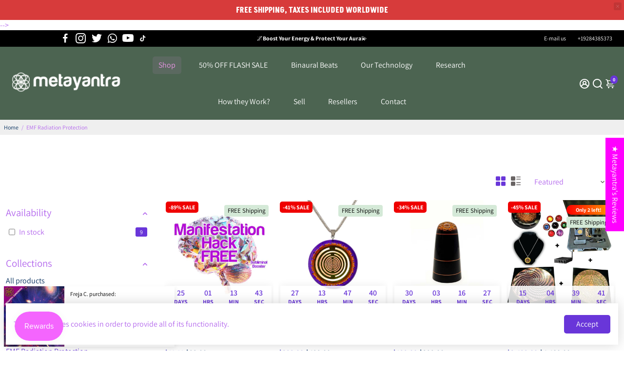

--- FILE ---
content_type: text/html; charset=utf-8
request_url: https://metayantra.org/collections/all?section_id=api__recently-bought
body_size: 712
content:
<div id="shopify-section-api__recently-bought" class="shopify-section">{
"names": "James Mitchell, Sophie Schneider, Liam Bennett, Freja Christensen, Ivan Petrov, Camille Lefevre, Arjun Patel, Amira Khaled, Théo Dupont, Daan Jansen, Priya Sharma, Marco Rossi, Aisha Khan, Chloe Taylor, Oliver Smith, Pablo Martínez, Sarah Anderson, Anastasia Volkova, Laura Vermeulen, Emily Carter, Rafael Souza, Emma de Vries, Julien Marchand, Mikkel Sørensen, Elin Svensson, Giulia Bianchi, Jack Thompson, Lucas Müller, Amira Khaled, Faisal Al-Saud, Aria Bennett, Ines Dupont, Mira Andersen, Zoe Walker, Hans Meier, Clara Martins, Mila Popova, Fatima Reza, Yara Faisal, Johan Larsson",
"collection": [{"title": "20 Vortex Abundance Generator: Attract Wealth \u0026 Prosperity | Metayantra", "url": "/products/20-vortex-abundance-generator-device-metayantra", "sale": true, "priceFormat": "$99.00 ", "discountPriceFormat": "$199.00 ", "image": "//metayantra.org/cdn/shop/files/ChatGPT-Image-29-may-2025_-11_11_31_230x.jpg?v=1748540547"},
{"title": "5G Healing Necklace: Biomagnetism \u0026 Quartz Protection", "url": "/products/healing-device", "sale": true, "priceFormat": "$99.00 ", "discountPriceFormat": "$299.00 ", "image": "//metayantra.org/cdn/shop/files/frente_7467e3f8-b91a-4ca3-8123-a5de7e5c204d_230x.webp?v=1748185920"},
{"title": "5G Protection Quetzalcoatl Crop Circle Quantic Resonator 7 Chakra Alingment", "url": "/products/quetzalcoatl-crop-circle-quantic-resonator-7-chakra-alingment", "sale": true, "priceFormat": "$199.00 ", "discountPriceFormat": "$399.00 ", "image": "//metayantra.org/cdn/shop/files/55_b43646ea-7be8-46ee-98ea-0fc0ccab3b70_230x.jpg?v=1758830914"},
{"title": "7 Chakras Nano Healing Devices for Energy Therapies – Metayantra", "url": "/products/copy-of-buddah-gold-plated-4th-chakra-development-meditation-device-24-vortex", "sale": true, "priceFormat": "$99.00 ", "discountPriceFormat": "$199.00 ", "image": "//metayantra.org/cdn/shop/products/7-chakras-nano-healing-devices-945295_230x.jpg?v=1748186007"},
{"title": "72 Names of God Astral Projector: Unleash Cosmic Power in Your Home!", "url": "/products/copia-de-icosaedro-mega-regenerador-celular-matriz-dodecaedrica-20-x-20-metayantra", "sale": true, "priceFormat": "$199.00 ", "discountPriceFormat": "$399.00 ", "image": "//metayantra.org/cdn/shop/files/proyector-astral-de-los-72-nombres-de-dios-activa-el-poder-cosmico-en-tu-hogar-932116_230x.jpg?v=1748185656"},
{"title": "72 Names of God Quantic Resonator", "url": "/products/72-names-of-god-quantic-resonator", "sale": true, "priceFormat": "$199.00 ", "discountPriceFormat": "$399.00 ", "image": "//metayantra.org/cdn/shop/files/ChatGPT-Image-26-may-2025_-01_00_06-p.m._230x.png?v=1748286397"},
{"title": "963 Hz Frequency Connect With Light And Universal Spirit", "url": "/products/frequency-963", "sale": false, "priceFormat": "$8.88 ", "discountPriceFormat": "$0.00 ", "image": "//metayantra.org/cdn/shop/files/UniversalConnection_230x.jpg?v=1748185863"},
{"title": "Abundance Crop Circle 20 Vortex Resonator", "url": "/products/abundance-crop-circle-20-vortex-resonator", "sale": true, "priceFormat": "$199.00 ", "discountPriceFormat": "$333.00 ", "image": "//metayantra.org/cdn/shop/files/1_97b21a5b-fe88-4474-8cec-805ca1065f77_230x.jpg?v=1748830002"},
{"title": "Aegishjalmur The Ultimate Spiritual Protector Necklace! Unleash Cosmic Power", "url": "/products/unleash-cosmic-power-the-ultimate-spiritual-protector-necklace", "sale": true, "priceFormat": "$199.00 ", "discountPriceFormat": "$249.00 ", "image": "//metayantra.org/cdn/shop/files/shopi2_d118545c-6b01-4c22-bdd8-1fbb04217eb7_230x.webp?v=1748185711"},
{"title": "Ajna Crop Circle Resonator 6th Chakra", "url": "/products/ajna-crop-circle-resonator-6th-chakra", "sale": true, "priceFormat": "$199.00 ", "discountPriceFormat": "$299.00 ", "image": "//metayantra.org/cdn/shop/files/ChatGPT-Image-20-jul-2025_-09_14_29_f74bb9d1-e75c-4396-a3a7-a998c92fa201_230x.jpg?v=1758832339"},
{"title": "Anahatta Quantic Resonator 4th Chakra Enhancer", "url": "/products/anahatta-quantic-resonator-4th-chakra-enhancer", "sale": true, "priceFormat": "$199.00 ", "discountPriceFormat": "$299.00 ", "image": "//metayantra.org/cdn/shop/files/1_d44894b9-8172-4cb9-a8a4-6e32edc0f0b6_230x.jpg?v=1752495839"},
{"title": "Archangel Michael 12 Vortex Gold Plated", "url": "/products/archangel-michael-12-vortex-gold-plated", "sale": true, "priceFormat": "$99.00 ", "discountPriceFormat": "$199.00 ", "image": "//metayantra.org/cdn/shop/files/a_230x.jpg?v=1754661405"},
{"title": "Archangel Michael Quantum Resonator 12 Vortex", "url": "/products/archangel-michael-quantum-resonator-12-vortex", "sale": true, "priceFormat": "$199.00 ", "discountPriceFormat": "$299.00 ", "image": "//metayantra.org/cdn/shop/files/arcangel-miguel-resonador-cuantico-12-vortex-311830_c3ccc2fd-6c6d-4dc4-87f1-a329760031a2_230x.jpg?v=1731213437"},
{"title": "Archangel Raphael 13 Vortex Gold Healing Talisman", "url": "/products/archangel-raphael-13-vortex-gold-plated", "sale": true, "priceFormat": "$99.00 ", "discountPriceFormat": "$199.00 ", "image": "//metayantra.org/cdn/shop/files/1_a7c17963-2313-4bf4-ba0f-486c55cfe770_230x.jpg?v=1755009934"},
{"title": "Astral Protector against Black Magic", "url": "/products/astral-protector-against-black-magic", "sale": true, "priceFormat": "$499.00 ", "discountPriceFormat": "$777.00 ", "image": "//metayantra.org/cdn/shop/products/astral-protector-against-black-magic-419428_230x.jpg?v=1748185898"}
]
}
</div>